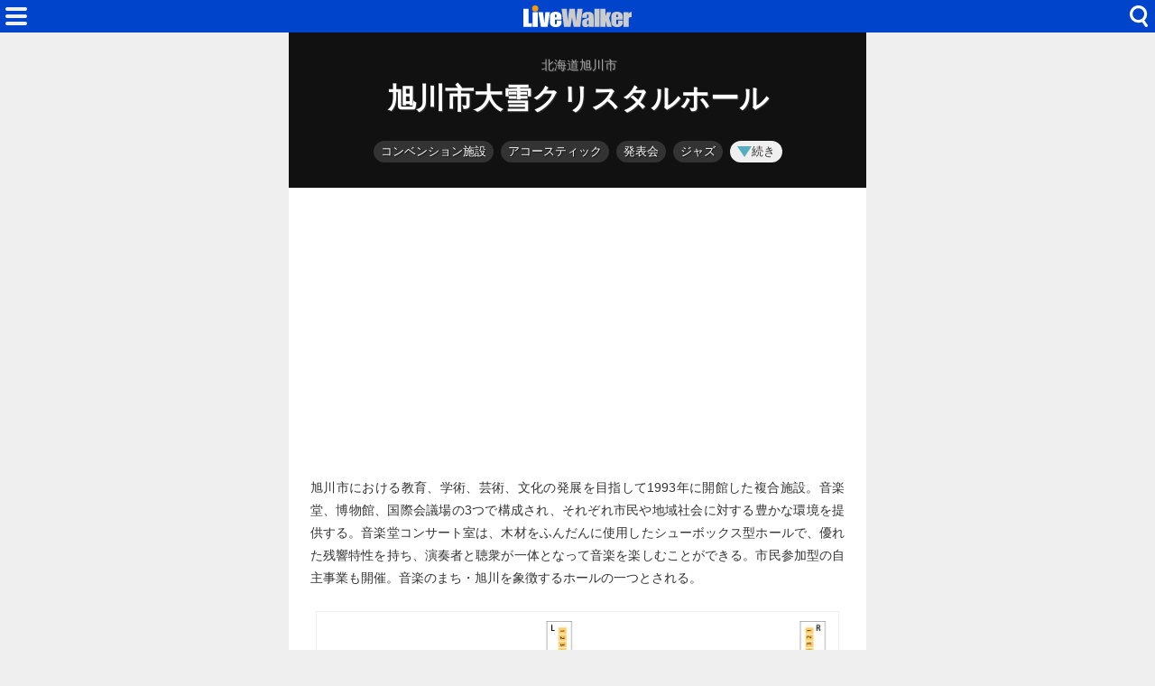

--- FILE ---
content_type: text/html; charset=utf-8
request_url: https://www.livewalker.com/web/detail/9448
body_size: 10919
content:
<!DOCTYPE html>
<html lang="ja">

<head>
    <base href="/web/" />
    <meta charset="utf-8" />
    <meta name="viewport" content="width=device-width, initial-scale=1.0" />
    <title>旭川市大雪クリスタルホール（北海道旭川市） - LiveWalker</title>
    <link rel="icon" href="/web/img/icons/2/favicon.ico" sizes="32x32">
    <link rel="icon" href="/web/img/icons/2/icon.svg" type="image/svg+xml">
    <link rel="apple-touch-icon" href="/web/img/icons/2/apple-touch-icon.png">
    <link rel="manifest" href="/web/img/icons/2/manifest.webmanifest">
    <link rel="stylesheet" href="/web/css/style-2.css?v=56rb-rn9He_FZ1hq8i3A1Vdnl4VdH7ehWCnE2I6fg2E" />
    <meta property="fb:app_id" content="1480116089309090">
    <meta property="og:type" content="article">
    
    <link rel="canonical" href="https://www.livewalker.com/web/detail/9448">
    <link rel="alternate" type="application/rss+xml" href="https://www.livewalker.com/feed" />
<meta name="description" content="旭川市に1993年開館した音楽堂、博物館、国際会議場からなる複合施設。優れた残響特性をもつコンサート室は、音楽のまち・旭川を象徴するホールの一つ。">
<meta name="keywords" content=" 座席表,コンサートホール,コンクール,ジャズ,クラシック,アコースティック,発表会,コンサートホール,コンベンション施設,地域イベント,博物館,会議室・研修室">
<meta name="twitter:card" content="summary_large_image">
<meta name="twitter:site" content="@livewalker">
<meta name="twitter:domain" content="www.livewalker.com">
<meta property="og:title" content="旭川市大雪クリスタルホール（北海道/コンサートホール）座席表">
<meta property="og:description" content="旭川市に1993年開館した音楽堂、博物館、国際会議場からなる複合施設。優れた残響特性をもつコンサート室は、音楽のまち・旭川を象徴するホールの一つ。">
<meta property="og:url" content="https://www.livewalker.com/web/detail/9448">
<meta property="og:image" content="https://www.livewalker.com/images/seat/9448_1@2x.png?v=20170627">
    <script async src="https://pagead2.googlesyndication.com/pagead/js/adsbygoogle.js?client=ca-pub-6859064912170178" crossorigin="anonymous"></script>

</head>

<body>
    <div class="top-bar">
        <span class="navi-function">
            <!--Blazor:{"type":"server","prerenderId":"c1ad07ce3ea44e2694e3d4ff7b6001d1","key":{"locationHash":"CD67C2F8DB22496254426CADAAC7FA9ACD006B87CC9836E84915FB9C69D316EB:0","formattedComponentKey":""},"sequence":0,"descriptor":"CfDJ8Iag4gF6ciZNqQlfUQIhVXXrFnRgS8MHHV\u002BEdaF0kT7bTQoJy6xndNmVTkM8Qi48oYbiAaUZudTLRoEyrMSGnPAXQ6QdCWY5VRlcy7ygEmzjolTEwfuAYg9nOMcMmdnsHGcVmP6aQUnJZ4Bgmlr8J2KRjSdevlheVnlOUFK668T66veAqTMFqYzOn0OY3W1K/irgZgZrq//DE9XPNI3YG4qjNmDWzMPCUf3Nsn6m6VxMiO5BfQBZnn664gFD3e5v7flPOMMB5bjv\u002B\u002BlX9QPqbPiIdbyVvuwM83klw9\u002BhDjURh8ttiYbES4zr\u002BbyFCMTwJ8KflMe34fwWrlVWC1qU3YOnE9YOte658GKOIDGO4JwzDQcwGVQq9JdBxV3OjYl7eOqtZoPPH/PUrC8xvpJtLvO2KsN9xMVJjdtvYNB5WzpBYW3xask7Cep0pRbFNLMfeyu2dB6APtrCKE/jGNbXTx84jhL1Po6jNCAZVo\u002BK44booYwLM9/sO2t6HhZ7Cxti9/iqokE3KsTv5OMnK74Pqs4="}--><div class="modal-open"><button class="btn"></button></div>


<div class="modal-left"></div><!--Blazor:{"prerenderId":"c1ad07ce3ea44e2694e3d4ff7b6001d1"}-->
        </span>
        <span class="center-header">
            <a href="/" class="logo">HOME</a>
        </span>
        <span class="navi-function">
            <!--Blazor:{"type":"server","prerenderId":"8614b03f217b4cdb97887b5a31751861","key":{"locationHash":"81FCCE9BB72CBE63F31DDC6286F1C148441F0B9F3ADDA1E15B131EC4E6DA7747:0","formattedComponentKey":""},"sequence":1,"descriptor":"CfDJ8Iag4gF6ciZNqQlfUQIhVXU2pKZKUw6bl8c5HsJbF12AOTIg4FnVN3LiXWxnvKxV8dAzu83r25NGRo\u002BnXPc/h/rbTg3ddRh4OTIF8CoBDlvJ3EO0uJ4A8\u002BwLQkxeWn1q66ZuPm41sBVSd/lkSkTj7P\u002BJjZUsDkj2JT3xd6M6/9ogWJI\u002BN4SmHp3GPP72TlZbdMseg2RdbcJdKwftuOQCKLMMX6F0YSkfNF79jSqP\u002B5pq01IuRrgNfnt5O4ARBnjpM5xZPrArZ8fJe79xjG9ejwsCBT0RUMpEJg5vOXHkHTMxaw74uZTgNVfVAjw6PjEwKtP84055C3LNnPj1Mxr2j6ThHilA/OR/ltmimBtdNbW8ec8\u002BvpZdEkockwu9a0UiundqYPzyokuoCMbqM1ehJU3wmGLtHf0wMu7jhMkHN09uWL6HAGAq0goR5xZzaZU0\u002B\u002Bj3KES95f3b6LdEo1L9cDmrNUcLUuiFTejMINFt55vbq1MHWRIKuDbCzW3yrS9Y\u002BcKxEOvpebF2GdPnEgm8COGRRuqT3iQIGFjvvd361DS2VgfJ9RT4BAiZuiCriyGIlmpbE8cDSXbctWo\u002BGGgcz6bJkGlAKL1pcXDKhlIjyrH2V\u002BOVTQOYzVKFz36gA7pJC\u002B5h\u002BD00yeIFPf8QQw0tZOo3FgHBaHw2ILUz9o4WBa\u002BlB4HASm4KBSl839Go/jBRUpAFPYL\u002BAgO\u002BqvWh72HZsaM="}--><div class="modal-open-search"><button class="btn"></button></div>

<div class="modal-cover-search"></div><!--Blazor:{"prerenderId":"8614b03f217b4cdb97887b5a31751861"}-->
        </span>
    </div>
    

<main class="container">

    <div class="detail-header">
            <h3 class="area"><span class="small">北海道旭川市</span></h3>
        <h1 class="title medium">旭川市大雪クリスタルホール</h1>
    </div>

        <div class="detail-directories">
            <!--Blazor:{"type":"server","prerenderId":"aa006b26d4134829934eefe5fff35374","key":{"locationHash":"06F2677F77B4D29D9E5B1A6845A78EAC5F7CE9FECFE4C756A97843D386926722:0","formattedComponentKey":""},"sequence":2,"descriptor":"CfDJ8Iag4gF6ciZNqQlfUQIhVXVI5IXt/FrztPFCJQM1Aahi/edzRSqqxBoQWX65nwB4q5X/MOoicO4GwJgAZlevuxJMaJ3gm7m5trl\u002BORoaKnHzb7xrI5hi0Dr3AKOQ4bflNcY6Waw/GhRaPTgl5Eanq341xyCqx2wqoQbJp3YkxEFtBZ6HbJ05CFHlYsGL8kz6OEDNTMUQsnV/rjqGK0yuYj\u002BZ7mG3ARVD5a0zTMYwORJGGdbtVithQ/BgzGM4M\u002B5xymAVjGlYXD3KgdEp2/qvlxEuRyrjMrn\u002BAY\u002BCX9JRtvgscqeXlJh\u002BVl14YdqOwDgXDM3Vw6O\u002BmnDmLdOHKy4IJlapopi7viz\u002BgUNycPgJoVW5ZOOelPUILISmIBDOvUKdh/fIrlsPgyjdGsEGHnS/kT\u002BSFctdDMlv0K\u002B1lULDNOQq9VAuGBZRdhjctJTJCb14/dRFiGmYygQS6ZLGtKPM3QzXiXWcp4S3j4AfVfR6MR1u/gHWUPOokGtxDyeAAoTQo8dAFOFjorh9upHknTxGCinXorDz2LjQb8oDvpEkQ/E6JvMPhUftLocFLtEdJhio3YufWWvBk9Ur6OoFVk/Qmf\u002Byu2/3yK17HGjSa3\u002B/1a6\u002BA9rtufAbjUyyw5a2/kxOV09Vf0BXJF3iOM0/fK9DFUAupyMJnV6LIXieM0hWcaL9k5Ftv9/pqNgdBmWzivX4Rj\u002BNfOBXE/l6Sbtj8qXYaZrF2BUHKjJcMUIIdBGBE2qzzje8ZONc9TkzOi3bCKFV/WiaKPm5uJ7UTu0bBpeF4fUhINw8Vnmj1sXxB4DQXAGvrOjefvp\u002BpzNaXyv/GTSVEukSVn5DDwk4wH8boYbyMFxTHEEDif61b3YR/fGvqp6OaCAkcFEOhOV7wplanmuwCBg\u002BHd6HH8lIEw/Opc8sUbizoyIVJXgSoucflYWayCllOzmvj5Kmomb3elk7B0aWrWOJbKuJAOX\u002BXpUdcSB64471c6nMK/hy3LAeNrRPLvuZNmKsCat\u002BhedYcAxFCv6kLUL/mz4C4VeKVTp3SXPstZfXj9ArS3fAasmthZhA\u002B8E2OqlZBCis0uUzPExxukC0pzWvudRl9buMGGHUqVlJSkvAiVusGXSQvHoeHc4YdFVwvCO4/exh/\u002B/xKIYTeCYu7mIO/0NTt8G45IZ2Dkps8hJcvFroWb9iI0xKmSmPrl4HCfsaSQpwgxpAOCz5bxgnkJ3qjF9Gk/mfLK0c7XxBHit9embkk2AhyD1uU1RashXSY27Bg8RsTb/eCtM6Oauoi1w3a2GZCG5FAlXxYiEIU1Kq4HcCdFjXc5OPlY7EQqko0ET/woxbj4tJl74SFnQWRJf33hy2qaL\u002B2byuwQA4gQEINcZgN3MFm\u002BlJp15JCZ\u002BmDTvA\u002B\u002BiHm2AH7t2heptN\u002BLFkokYBbHGK/FRFTgeNOZvwXm\u002BnwQVfFmWyspo7jQh1exRVQWZNml5IZySHTIiFGrTeXyypG4E\u002BDLomzuUN5t8Uz8H/G0ordmHVPcm7UlJxCiPMBJS2k4xvxDd9HI0d7lTW3NNqFI0RUCXBuIngSCQ="}--><button class="btn category-label">コンベンション施設</button><button class="btn category-label">アコースティック</button><button class="btn category-label">発表会</button><button class="btn category-label">ジャズ</button><button class="btn more-function-label"><i class="icon"></i>続き</button><div class="modal-right"></div><!--Blazor:{"prerenderId":"aa006b26d4134829934eefe5fff35374"}-->
        </div>


        <div class="ad-sense-display">
    <ins class="adsbygoogle" style="display:block" data-ad-client="ca-pub-6859064912170178" data-ad-slot="4222933940" data-ad-format="auto" data-full-width-responsive="true" data-adtest="off"></ins>
    <script>
        (adsbygoogle = window.adsbygoogle || []).push({});
    </script>
</div>

    <div class="detail-description">
        <p class="text">旭川市における教育、学術、芸術、文化の発展を目指して1993年に開館した複合施設。音楽堂、博物館、国際会議場の3つで構成され、それぞれ市民や地域社会に対する豊かな環境を提供する。音楽堂コンサート室は、木材をふんだんに使用したシューボックス型ホールで、優れた残響特性を持ち、演奏者と聴衆が一体となって音楽を楽しむことができる。市民参加型の自主事業も開催。音楽のまち・旭川を象徴するホールの一つとされる。</p>
    </div>
        <div class="detail-plugin">
            <a href="https://zaseki.music-mdata.com/detail/9448/1" class="plugin-item" style="padding-bottom: 63.4375%;">
                <img src="https://www.livewalker.com/images/seat/9448_1@2x.png" alt="旭川市大雪クリスタルホール 音楽堂音楽堂コンサート室の座席表" class="img">
            </a>
    </div>

        <div class="detail-external-links">
            <a href="https://www.city.asahikawa.hokkaido.jp/kurashi/329/348/357/d054744.html" target="_blank" class="official-site">
                <span class="label"><i class="icon"></i>公式サイト</span>
                <span class="host">city.asahikawa.hokkaido.jp</span></a>
        </div>
    

        <div class="ad-sense-display">
    <ins class="adsbygoogle" style="display:block" data-ad-client="ca-pub-6859064912170178" data-ad-slot="4222933940" data-ad-format="auto" data-full-width-responsive="true" data-adtest="off"></ins>
    <script>
        (adsbygoogle = window.adsbygoogle || []).push({});
    </script>
</div>

    <div class="detail-information">
        <table class="table">
    <tr>
        <th>名称</th>
        <td>旭川市大雪クリスタルホール

        </td>
    </tr>

    

    <tr>
        <th>住所</th>
        <td>旭川市神楽三条7丁目1-45 </td>
    </tr>
        <tr>
            <th>駅ルート</th>
            <td><a href="https://www.music-mdata.com/route/detail/9448/1110342" class="mdata-route-link"><i class="icon"></i>JR
                    旭川駅 徒歩12分</a></td>
        </tr>
            <tr>
                <th>キャパ・定員</th>
                <td>音楽堂コンサート室 597席</td>
            </tr>
            <tr>
                <th>駐車場</th>
                <td>約400台</td>
            </tr>
            <tr>
                <th>ロッカー</th>
                <td>コインロッカーあり<small>（返却式￥100）</small></td>
            </tr>
    <tr>
        <th>更新日</th>
        <td>2023/06/19 <small>（登録日: 2011/05/25）</small></td>
    </tr>
</table>
        <div class="support-center">
            <a href="https://www.music-mdata.com/support/modify/9448" class="link"><i class="icon"></i>情報の修正・更新</a>
        </div>
    </div>


    <div class="detail-google-map">
        <a href="https://maps.google.com/maps?q=43.7600105,142.3507073&amp;z=17" target="_blank"> <img src="https://cdn-img.music-mdata.com/staticmap/image/9448/20230619122303-31.webp" alt="旭川市大雪クリスタルホールの地図" class="img"></a>
    </div>
        <div class="detail-navi-links">
            <div class="navi-links">
                <a href="https://navi.music-mdata.com/p/9448" class="link">駐車場</a>
                <a href="https://navi.music-mdata.com/r/9448" class="link">ファミレス</a>
                <a href="https://navi.music-mdata.com/c/9448" class="link">カフェ</a>
                <a href="https://navi.music-mdata.com/s/9448" class="link">コンビニ</a>
                <a href="https://navi.music-mdata.com/h/9448" class="link">ホテル</a>
            </div>
        </div>
        <div class="detail-search-options">
            <div class="search-button">
                <!--Blazor:{"type":"server","prerenderId":"69dfad08c3ee4195bc3b64b3a4019106","key":{"locationHash":"399F095BA549E7B353D2A0F90104ECAD19D8FC3F42EB609EA8ED674B334E1EAF:0","formattedComponentKey":""},"sequence":3,"descriptor":"CfDJ8Iag4gF6ciZNqQlfUQIhVXU7qdXRvoeXIshPWuSH/38x/uq3XdWOkcBSw6\u002Bue3GjIPVY9ByNKhbEJtmpgnYcwZNLIV1imJmJV7FbYzwpl9cEiROdD\u002Bwj6lBH7vuI\u002ByDy1aqpfXbnmqqmLoVdGJ3r/xcVzSrhxwbbFC34L3/2QtYgHC9kOLg3lQMOVk0sB3JsXhqEUHL0\u002B0j8JsRaDT5WRAJBehitYVxJxKh66\u002BWP/BoRkta1oqhmDxGAQiz92ZoHUQw0UIS26Uv1XSHY8Cdy8scJPUh\u002BUDpVYniMOq4lt9yZGTSElFcsMSDwhNJPi1fvgJDjdyYJel7KbuS1ECRxepLph7ZI/4/ShpXfzbMPeruduTb/zrMnGLvNMAXQVxszE3lBaasjZOFnEuMe3SU6jPPgQyK3Bwsahg8FAUm3vm4jEIvdnRGXGSbPFuzFHWwP53j\u002BSKTRF\u002B76iPBdQbSYNAberTZHA5AtZ9WInPGEk17W4QuWsy4NGOuL33VFuXPJlB61H6b2C6SeiFzwNlj9r2cCK\u002BRAtUu3Myzike2UBmybRbmKGy2JiINzphN9bxJycKEiBQ/\u002BUvZOcoyRAZNhiivfkcQCP\u002B0i1/wHokRNXXjpFT6C7lCgTHjOXoW2J2v1ewEEKhX1YcQxH1XcM3iVX9EVhXCSsA0xZkGSfafO/voxTJvZUbeCeYtHm9jzCGSTwKsMHnZFg3YgYrmigPDFUjT1lRr8mITgA\u002BntjPjY0RHvJNO8gzwGcbchVZENSd1A1A=="}--><button class="component-btn similar"><span class="label"><i class="icon"></i>類似している施設</span></button><div class="modal-right"></div><!--Blazor:{"prerenderId":"69dfad08c3ee4195bc3b64b3a4019106"}-->
            </div>
            <div class="search-button">
                <!--Blazor:{"type":"server","prerenderId":"9e0ca884a1c649c38f47e30465073b3f","key":{"locationHash":"399F095BA549E7B353D2A0F90104ECAD19D8FC3F42EB609EA8ED674B334E1EAF:0","formattedComponentKey":""},"sequence":4,"descriptor":"CfDJ8Iag4gF6ciZNqQlfUQIhVXWqCPH69jXcyjSavzeT7YJdiQRL6oPCKl4WKJDXtMydKekZk/VP38TvGvUx3h/yOH6hdAcTEe6I6i/nDdyvBFPsWr0E4v9TA2wn\u002B/QAE3CDdoJcMpYy0K6XBIq2KvXBe0oKlKa1mcTdEs5RytplXu9pVcJtigPcNbtMLNNY6v2aXLrzXwtIPkvCOlnUNAnvPLv6GM7Dko0iW5WBHRe5aORYKMFgB6yYgULvhQUD9QBuPh85/hOA5vjdwW4DwxO8taEzGguVrlPJ5P6AkBenUR\u002BxGabJ1mhLkRuM65TVCqsqE8khRBjCaztwmx/jXfz9hEzhUGUAo7Jxdwb5qfDgjNKbvEIgsShLMrVdWS4E5/L5r35rGzHzN7qI3QAVWPkRunbF\u002B33\u002BFNLiyqQj\u002BhXoDjeWLMHeybZ1gZpeT2SCQpHKW7vKawi3gctwVPtvunrhrmDAI9bTlvY1QqyyZUfRHqJFpKqnpWImJrDA3QEwarpSzcBCtxlk4/fTvuVcF1zeslLc0IV02ZvKiMlv\u002BBGbVwrLX3AKqcj\u002ByqbUmGAuE1O/oox\u002BJ4mM7BlJQ6z3WQXIDxi4T0pj/411b/9NMVAAnr2YHkTDOAQitA2zerCmmLK4jWWhgbyZd/DI2hK2ucKG2MqlBV62QYsznoQITKNt4Hel4C1JsCpHOUd5vc\u002BGr3JopTCWG887mz4j14s\u002Br96U0C53CULjLuLi1h05Or1GYpiZwZDJtzwBlQszMZSR7KYEaQ=="}--><button class="component-btn nearby"><span class="label"><i class="icon"></i>近くにある施設</span></button><div class="modal-right"></div><!--Blazor:{"prerenderId":"9e0ca884a1c649c38f47e30465073b3f"}-->
            </div>
        </div>
    <div class="list-navi-link">
        <ul vocab="https://schema.org/" typeof="BreadcrumbList" class="breadcrumbs">
            <li property="itemListElement" typeof="ListItem" class="li">
                <a property="item" typeof="WebPage" href="/web/list/6" class="link">
                    <span property="name">コンサートホール</span></a>
                <meta property="position" content="1">
            </li>
            <li property="itemListElement" typeof="ListItem" class="li">
                <a property="item" typeof="WebPage" href="/web/list/6/1" class="link">
                    <span property="name">北海道</span></a>
                <meta property="position" content="2">
            </li>
            <li property="itemListElement" typeof="ListItem" class="li">
                <a property="item" typeof="WebPage" href="/web/list/6/1/1204" class="link">
                    <span property="name">旭川市</span></a>
                <meta property="position" content="3">
            </li>
        </ul>
    </div>
    <div class="sns-link">
        <a href="https://x.com/livewalker" class="link">Twitter</a>
        <a href="https://www.facebook.com/livewalkercom" class="link">Facebook</a>
        <a href="https://www.threads.net/@livewalkercom" class="link">Threads</a>
        <a href="https://bsky.app/profile/livewalker.com" class="link">BlueSky</a>
    </div>
    <nav class="service-bottom">
        <a href="/" class="top-link">
            <span class="logo">LiveWalker</span>
        </a>
    </nav>
</main>
<script type="application/ld&#x2B;json">
{
"@context": "https://schema.org",
"@type": "Article",
"mainEntityOfPage": "https://www.livewalker.com/web/detail/9448",
"headline": "旭川市大雪クリスタルホール（北海道/コンサートホール）座席表",
"description": "旭川市に1993年開館した音楽堂、博物館、国際会議場からなる複合施設。優れた残響特性をもつコンサート室は、音楽のまち・旭川を象徴するホールの一つ。",
"image":["https://www.livewalker.com/images/seat/9448_1@2x.png?v=20170627","https://cdn-img.music-mdata.com/capture/9/9448/9448-202601130334@2x.webp","https://cdn-img.music-mdata.com/staticmap/image/9448/20230619122303-31.webp"],
"datePublished": "2011-05-25T07:30:09.0000000+09:00",
"dateModified": "2023-06-19T12:23:03.0470000+09:00",
"author": [{
"@type": "Organization",
"name": "株式会社ファイアーレンチ",
"url": "https://www.firewrench.com/about",
"about": {
"@type": "Place",
"name": "旭川市大雪クリスタルホール",
"geo": {
"@type": "GeoCoordinates",
"latitude": "43.7600105",
"longitude": "142.3507073"}}
}]
}
</script>

    <footer class="footer">
        <div class="footer-link">
            <a href="https://www.firewrench.com/terms" class="link">利用規約</a>
            <a href="https://www.firewrench.com/privacy" class="link">広告とプライバシー</a>
            <a href="https://www.firewrench.com/about" class="link">会社案内</a>
        </div>
        <a href="https://www.music-mdata.com/" class="copy">&copy; MUSIC-MDATA</a>
    </footer>
    
    <script src="/_framework/blazor.server.js"></script>
    <script async src="https://www.googletagmanager.com/gtag/js?id=G-EGR92TDRED"></script>
    <script>
        window.dataLayer = window.dataLayer || [];
        function gtag() { dataLayer.push(arguments); }
        gtag('js', new Date());
        gtag('config', 'G-EGR92TDRED');
    </script>
</body>

</html>

--- FILE ---
content_type: text/html; charset=utf-8
request_url: https://www.google.com/recaptcha/api2/aframe
body_size: 265
content:
<!DOCTYPE HTML><html><head><meta http-equiv="content-type" content="text/html; charset=UTF-8"></head><body><script nonce="bDj9dq57unhn-ReU202Heg">/** Anti-fraud and anti-abuse applications only. See google.com/recaptcha */ try{var clients={'sodar':'https://pagead2.googlesyndication.com/pagead/sodar?'};window.addEventListener("message",function(a){try{if(a.source===window.parent){var b=JSON.parse(a.data);var c=clients[b['id']];if(c){var d=document.createElement('img');d.src=c+b['params']+'&rc='+(localStorage.getItem("rc::a")?sessionStorage.getItem("rc::b"):"");window.document.body.appendChild(d);sessionStorage.setItem("rc::e",parseInt(sessionStorage.getItem("rc::e")||0)+1);localStorage.setItem("rc::h",'1768977228164');}}}catch(b){}});window.parent.postMessage("_grecaptcha_ready", "*");}catch(b){}</script></body></html>